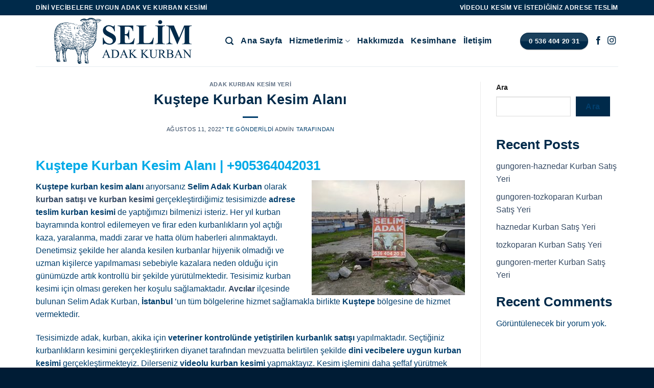

--- FILE ---
content_type: text/html; charset=UTF-8
request_url: https://www.selimadakkurban.com/kustepe-kurban-kesim-alani/
body_size: 22812
content:
<!DOCTYPE html>
<!--[if IE 9 ]><html lang="tr" prefix="og: https://ogp.me/ns#" class="ie9 loading-site no-js"> <![endif]-->
<!--[if IE 8 ]><html lang="tr" prefix="og: https://ogp.me/ns#" class="ie8 loading-site no-js"> <![endif]-->
<!--[if (gte IE 9)|!(IE)]><!--><html lang="tr" prefix="og: https://ogp.me/ns#" class="loading-site no-js"> <!--<![endif]--><head><script data-no-optimize="1">var litespeed_docref=sessionStorage.getItem("litespeed_docref");litespeed_docref&&(Object.defineProperty(document,"referrer",{get:function(){return litespeed_docref}}),sessionStorage.removeItem("litespeed_docref"));</script> <meta charset="UTF-8" /><link data-optimized="2" rel="stylesheet" href="https://www.selimadakkurban.com/wp-content/litespeed/css/532e232c58f732077bce91166da690c1.css?ver=4c040" /><link rel="profile" href="http://gmpg.org/xfn/11" /><link rel="pingback" href="https://www.selimadakkurban.com/xmlrpc.php" /><meta name="viewport" content="width=device-width, initial-scale=1, maximum-scale=1" /><title>Kuştepe Kurban Kesim Alanı - Selim Adak Kurban</title><meta name="description" content="İstanbul Adrese Teslim Kurban Kesimi, Kuştepe Adak Kurban Kesim Tesisi, Kuştepe Adrese Teslim Kurban Kesimi, Kuştepe Kurban Satışı, Kuştepe Kurban Kesim Alanı, Kuştepe Kurban Kesim Tesisi, Kuştepe Kurban Kesim Yeri, Kuştepe Kurban Kesimi"/><meta name="robots" content="index, follow, max-snippet:-1, max-video-preview:-1, max-image-preview:large"/><link rel="canonical" href="https://www.selimadakkurban.com/kustepe-kurban-kesim-alani/" /><meta property="og:locale" content="tr_TR" /><meta property="og:type" content="article" /><meta property="og:title" content="Kuştepe Kurban Kesim Alanı - Selim Adak Kurban" /><meta property="og:description" content="İstanbul Adrese Teslim Kurban Kesimi, Kuştepe Adak Kurban Kesim Tesisi, Kuştepe Adrese Teslim Kurban Kesimi, Kuştepe Kurban Satışı, Kuştepe Kurban Kesim Alanı, Kuştepe Kurban Kesim Tesisi, Kuştepe Kurban Kesim Yeri, Kuştepe Kurban Kesimi" /><meta property="og:url" content="https://www.selimadakkurban.com/kustepe-kurban-kesim-alani/" /><meta property="og:site_name" content="Selim Adak Kurban" /><meta property="article:tag" content="İstanbul Adrese Teslim Kurban Kesimi" /><meta property="article:tag" content="Kuştepe Adak Kurban Kesim Tesisi" /><meta property="article:tag" content="Kuştepe Adrese Teslim Kurban Kesimi" /><meta property="article:tag" content="Kuştepe Kurban Kesim Alanı" /><meta property="article:tag" content="Kuştepe Kurban Kesim Tesisi" /><meta property="article:tag" content="Kuştepe Kurban Kesim Yeri" /><meta property="article:tag" content="Kuştepe Kurban Kesimi" /><meta property="article:tag" content="Kuştepe Kurban Satışı" /><meta property="article:section" content="Adak Kurban Kesim Yeri" /><meta property="og:image" content="https://www.selimadakkurban.com/wp-content/uploads/2021/12/bizden-kareler-14-300x225.jpeg" /><meta property="og:image:secure_url" content="https://www.selimadakkurban.com/wp-content/uploads/2021/12/bizden-kareler-14-300x225.jpeg" /><meta property="og:image:alt" content="Kuştepe Kurban Kesim Alanı" /><meta property="article:published_time" content="2022-08-11T06:57:10+00:00" /><meta name="twitter:card" content="summary_large_image" /><meta name="twitter:title" content="Kuştepe Kurban Kesim Alanı - Selim Adak Kurban" /><meta name="twitter:description" content="İstanbul Adrese Teslim Kurban Kesimi, Kuştepe Adak Kurban Kesim Tesisi, Kuştepe Adrese Teslim Kurban Kesimi, Kuştepe Kurban Satışı, Kuştepe Kurban Kesim Alanı, Kuştepe Kurban Kesim Tesisi, Kuştepe Kurban Kesim Yeri, Kuştepe Kurban Kesimi" /><meta name="twitter:image" content="https://www.selimadakkurban.com/wp-content/uploads/2021/12/bizden-kareler-14-300x225.jpeg" /><meta name="twitter:label1" content="Yazan" /><meta name="twitter:data1" content="admin" /><meta name="twitter:label2" content="Okuma süresi" /><meta name="twitter:data2" content="1 dakika" /> <script type="application/ld+json" class="rank-math-schema-pro">{"@context":"https://schema.org","@graph":[{"@type":"Organization","@id":"https://www.selimadakkurban.com/#organization","name":"Selim Adak Kurban","url":"https://www.selimadakkurban.com"},{"@type":"WebSite","@id":"https://www.selimadakkurban.com/#website","url":"https://www.selimadakkurban.com","name":"Selim Adak Kurban","publisher":{"@id":"https://www.selimadakkurban.com/#organization"},"inLanguage":"tr"},{"@type":"ImageObject","@id":"https://www.selimadakkurban.com/wp-content/uploads/2021/12/bizden-kareler-14-300x225.jpeg","url":"https://www.selimadakkurban.com/wp-content/uploads/2021/12/bizden-kareler-14-300x225.jpeg","width":"200","height":"200","inLanguage":"tr"},{"@type":"WebPage","@id":"https://www.selimadakkurban.com/kustepe-kurban-kesim-alani/#webpage","url":"https://www.selimadakkurban.com/kustepe-kurban-kesim-alani/","name":"Ku\u015ftepe Kurban Kesim Alan\u0131 - Selim Adak Kurban","datePublished":"2022-08-11T06:57:10+00:00","dateModified":"2022-08-11T06:57:10+00:00","isPartOf":{"@id":"https://www.selimadakkurban.com/#website"},"primaryImageOfPage":{"@id":"https://www.selimadakkurban.com/wp-content/uploads/2021/12/bizden-kareler-14-300x225.jpeg"},"inLanguage":"tr"},{"@type":"Person","@id":"https://www.selimadakkurban.com/author/admin/","name":"admin","url":"https://www.selimadakkurban.com/author/admin/","image":{"@type":"ImageObject","@id":"https://www.selimadakkurban.com/wp-content/litespeed/avatar/92db03d2c8df57418a2c98ed1e4de4b2.jpg?ver=1769150645","url":"https://www.selimadakkurban.com/wp-content/litespeed/avatar/92db03d2c8df57418a2c98ed1e4de4b2.jpg?ver=1769150645","caption":"admin","inLanguage":"tr"},"sameAs":["http://www.selimadakkurban.com"],"worksFor":{"@id":"https://www.selimadakkurban.com/#organization"}},{"@type":"BlogPosting","headline":"Ku\u015ftepe Kurban Kesim Alan\u0131 - Selim Adak Kurban","datePublished":"2022-08-11T06:57:10+00:00","dateModified":"2022-08-11T06:57:10+00:00","articleSection":"Adak Kurban Kesim Yeri","author":{"@id":"https://www.selimadakkurban.com/author/admin/","name":"admin"},"publisher":{"@id":"https://www.selimadakkurban.com/#organization"},"description":"\u0130stanbul Adrese Teslim Kurban Kesimi, Ku\u015ftepe Adak Kurban Kesim Tesisi, Ku\u015ftepe Adrese Teslim Kurban Kesimi, Ku\u015ftepe Kurban Sat\u0131\u015f\u0131, Ku\u015ftepe Kurban Kesim Alan\u0131, Ku\u015ftepe Kurban Kesim Tesisi, Ku\u015ftepe Kurban Kesim Yeri, Ku\u015ftepe Kurban Kesimi","name":"Ku\u015ftepe Kurban Kesim Alan\u0131 - Selim Adak Kurban","@id":"https://www.selimadakkurban.com/kustepe-kurban-kesim-alani/#richSnippet","isPartOf":{"@id":"https://www.selimadakkurban.com/kustepe-kurban-kesim-alani/#webpage"},"image":{"@id":"https://www.selimadakkurban.com/wp-content/uploads/2021/12/bizden-kareler-14-300x225.jpeg"},"inLanguage":"tr","mainEntityOfPage":{"@id":"https://www.selimadakkurban.com/kustepe-kurban-kesim-alani/#webpage"}}]}</script> <link rel='dns-prefetch' href='//fonts.googleapis.com' /><link rel="alternate" type="application/rss+xml" title="Selim Adak Kurban &raquo; akışı" href="https://www.selimadakkurban.com/feed/" /><link rel="alternate" type="application/rss+xml" title="Selim Adak Kurban &raquo; yorum akışı" href="https://www.selimadakkurban.com/comments/feed/" /> <script type="litespeed/javascript" data-src="https://www.selimadakkurban.com/wp-includes/js/jquery/jquery.min.js?ver=3.7.1" id="jquery-core-js"></script> <link rel="https://api.w.org/" href="https://www.selimadakkurban.com/wp-json/" /><link rel="alternate" title="JSON" type="application/json" href="https://www.selimadakkurban.com/wp-json/wp/v2/posts/3099" /><link rel="EditURI" type="application/rsd+xml" title="RSD" href="https://www.selimadakkurban.com/xmlrpc.php?rsd" /><meta name="generator" content="WordPress 6.8.3" /><link rel='shortlink' href='https://www.selimadakkurban.com/?p=3099' /><link rel="alternate" title="oEmbed (JSON)" type="application/json+oembed" href="https://www.selimadakkurban.com/wp-json/oembed/1.0/embed?url=https%3A%2F%2Fwww.selimadakkurban.com%2Fkustepe-kurban-kesim-alani%2F" /><link rel="alternate" title="oEmbed (XML)" type="text/xml+oembed" href="https://www.selimadakkurban.com/wp-json/oembed/1.0/embed?url=https%3A%2F%2Fwww.selimadakkurban.com%2Fkustepe-kurban-kesim-alani%2F&#038;format=xml" />
<!--[if IE]><link rel="stylesheet" type="text/css" href="https://www.selimadakkurban.com/wp-content/themes/flatsome/assets/css/ie-fallback.css"><script src="//cdnjs.cloudflare.com/ajax/libs/html5shiv/3.6.1/html5shiv.js"></script><script>var head = document.getElementsByTagName('head')[0],style = document.createElement('style');style.type = 'text/css';style.styleSheet.cssText = ':before,:after{content:none !important';head.appendChild(style);setTimeout(function(){head.removeChild(style);}, 0);</script><script src="https://www.selimadakkurban.com/wp-content/themes/flatsome/assets/libs/ie-flexibility.js"></script><![endif]-->	<noscript><style>.woocommerce-product-gallery{ opacity: 1 !important; }</style></noscript><link rel="icon" href="https://www.selimadakkurban.com/wp-content/uploads/2021/12/cropped-favicon-selim-adak-kurban-32x32.png" sizes="32x32" /><link rel="icon" href="https://www.selimadakkurban.com/wp-content/uploads/2021/12/cropped-favicon-selim-adak-kurban-192x192.png" sizes="192x192" /><link rel="apple-touch-icon" href="https://www.selimadakkurban.com/wp-content/uploads/2021/12/cropped-favicon-selim-adak-kurban-180x180.png" /><meta name="msapplication-TileImage" content="https://www.selimadakkurban.com/wp-content/uploads/2021/12/cropped-favicon-selim-adak-kurban-270x270.png" /></head><body class="wp-singular post-template-default single single-post postid-3099 single-format-standard wp-theme-flatsome wp-child-theme-flatsome-child theme-flatsome woocommerce-no-js lightbox nav-dropdown-has-arrow nav-dropdown-has-shadow nav-dropdown-has-border"><a class="skip-link screen-reader-text" href="#main">Skip to content</a><div id="wrapper"><header id="header" class="header has-sticky sticky-jump"><div class="header-wrapper"><div id="top-bar" class="header-top hide-for-sticky nav-dark"><div class="flex-row container"><div class="flex-col hide-for-medium flex-left"><ul class="nav nav-left medium-nav-center nav-small  nav-divided"><li class="html custom html_topbar_left"><strong class="uppercase">Dini Vecibelere Uygun Adak ve Kurban Kesimi</strong></li></ul></div><div class="flex-col hide-for-medium flex-center"><ul class="nav nav-center nav-small  nav-divided"></ul></div><div class="flex-col hide-for-medium flex-right"><ul class="nav top-bar-nav nav-right nav-small  nav-divided"><li class="html custom html_topbar_right"><strong class="uppercase">Videolu Kesim ve İstediğiniz Adrese Teslim</strong></li></ul></div><div class="flex-col show-for-medium flex-grow"><ul class="nav nav-center nav-small mobile-nav  nav-divided"><li class="html custom html_topbar_left"><strong class="uppercase">Dini Vecibelere Uygun Adak ve Kurban Kesimi</strong></li></ul></div></div></div><div id="masthead" class="header-main "><div class="header-inner flex-row container logo-left medium-logo-center" role="navigation"><div id="logo" class="flex-col logo">
<a href="https://www.selimadakkurban.com/" title="Selim Adak Kurban - Avcılar Kurban Kesim Yeri &#8211; Küçükbaş Kurbanlık Satış" rel="home">
<img data-lazyloaded="1" src="[data-uri]" width="341" height="100" data-src="https://www.selimadakkurban.com/wp-content/uploads/2023/01/avcilar-adak-kurban-kesimi-ve-satisi-haramidere-kurban-kesim-satis-yeri.svg" class="header_logo header-logo" alt="Selim Adak Kurban"/><img data-lazyloaded="1" src="[data-uri]"  width="341" height="100" data-src="https://www.selimadakkurban.com/wp-content/uploads/2023/01/avcilar-adak-kurban-kesimi-ve-satisi-haramidere-kurban-kesim-satis-yeri.svg" class="header-logo-dark" alt="Selim Adak Kurban"/></a></div><div class="flex-col show-for-medium flex-left"><ul class="mobile-nav nav nav-left "><li class="nav-icon has-icon">
<a href="#" data-open="#main-menu" data-pos="left" data-bg="main-menu-overlay" data-color="" class="is-small" aria-label="Menu" aria-controls="main-menu" aria-expanded="false">
<i class="icon-menu" ></i>
</a></li></ul></div><div class="flex-col hide-for-medium flex-left
flex-grow"><ul class="header-nav header-nav-main nav nav-left  nav-size-large nav-uppercase" ><li class="header-search header-search-lightbox has-icon">
<a href="#search-lightbox" aria-label="Search" data-open="#search-lightbox" data-focus="input.search-field"
class="is-small">
<i class="icon-search" style="font-size:16px;"></i></a><div id="search-lightbox" class="mfp-hide dark text-center"><div class="searchform-wrapper ux-search-box relative form-flat is-large"><form role="search" method="get" class="searchform" action="https://www.selimadakkurban.com/"><div class="flex-row relative"><div class="flex-col flex-grow">
<label class="screen-reader-text" for="woocommerce-product-search-field-0">Search for:</label>
<input type="search" id="woocommerce-product-search-field-0" class="search-field mb-0" placeholder="Search&hellip;" value="" name="s" />
<input type="hidden" name="post_type" value="product" /></div><div class="flex-col">
<button type="submit" value="Search" class="ux-search-submit submit-button secondary button icon mb-0" aria-label="Submit">
<i class="icon-search" ></i>			</button></div></div><div class="live-search-results text-left z-top"></div></form></div></div></li><li id="menu-item-79" class="menu-item menu-item-type-post_type menu-item-object-page menu-item-home menu-item-79 menu-item-design-default"><a href="https://www.selimadakkurban.com/" class="nav-top-link">Ana Sayfa</a></li><li id="menu-item-201" class="menu-item menu-item-type-post_type menu-item-object-page menu-item-has-children menu-item-201 menu-item-design-default has-dropdown"><a href="https://www.selimadakkurban.com/hizmetlerimiz/" class="nav-top-link">Hizmetlerimiz<i class="icon-angle-down" ></i></a><ul class="sub-menu nav-dropdown nav-dropdown-default"><li id="menu-item-203" class="menu-item menu-item-type-post_type menu-item-object-page menu-item-203"><a href="https://www.selimadakkurban.com/adak-kurban/">Adak Kurban</a></li><li id="menu-item-202" class="menu-item menu-item-type-post_type menu-item-object-page menu-item-202"><a href="https://www.selimadakkurban.com/kurban/">Kurban</a></li><li id="menu-item-212" class="menu-item menu-item-type-post_type menu-item-object-page menu-item-212"><a href="https://www.selimadakkurban.com/videolu-kesim/">Videolu Kesim</a></li><li id="menu-item-234" class="menu-item menu-item-type-post_type menu-item-object-page menu-item-234"><a href="https://www.selimadakkurban.com/dini-vecibelere-uygun-kesim/">Dini Vecibelere Uygun Kesim</a></li><li id="menu-item-233" class="menu-item menu-item-type-post_type menu-item-object-page menu-item-233"><a href="https://www.selimadakkurban.com/istenen-adrese-teslim/">İstenen Adrese Teslim</a></li><li id="menu-item-232" class="menu-item menu-item-type-post_type menu-item-object-page menu-item-232"><a href="https://www.selimadakkurban.com/veteriner-kontrolunde-hayvan-yetistiriciligi/">Veteriner Kontrolünde Hayvan Yetiştiriciliği</a></li><li id="menu-item-231" class="menu-item menu-item-type-post_type menu-item-object-page menu-item-231"><a href="https://www.selimadakkurban.com/kendi-kesimhanemiz-ve-kasaplarimiz/">Kendi Kesimhanemiz ve Kasaplarımız</a></li></ul></li><li id="menu-item-80" class="menu-item menu-item-type-post_type menu-item-object-page menu-item-80 menu-item-design-default"><a href="https://www.selimadakkurban.com/hakkimizda/" class="nav-top-link">Hakkımızda</a></li><li id="menu-item-455" class="menu-item menu-item-type-post_type menu-item-object-page menu-item-455 menu-item-design-default"><a href="https://www.selimadakkurban.com/kesimhanemiz/" class="nav-top-link">Kesimhane</a></li><li id="menu-item-81" class="menu-item menu-item-type-post_type menu-item-object-page menu-item-81 menu-item-design-default"><a href="https://www.selimadakkurban.com/iletisim/" class="nav-top-link">İletişim</a></li></ul></div><div class="flex-col hide-for-medium flex-right"><ul class="header-nav header-nav-main nav nav-right  nav-size-large nav-uppercase"><li class="html header-button-1"><div class="header-button">
<a rel="noopener noreferrer" href="tel://+905364042031" target="_blank" class="button primary is-gloss box-shadow-1"  style="border-radius:99px;">
<span>0 536 404 20 31</span>
</a></div></li><li class="html header-social-icons ml-0"><div class="social-icons follow-icons" ><a href="http://url" target="_blank" data-label="Facebook" rel="noopener noreferrer nofollow" class="icon plain facebook tooltip" title="Facebook' ta Takip Edin" aria-label="Facebook&#039; ta Takip Edin"><i class="icon-facebook" ></i></a><a href="http://url" target="_blank" rel="noopener noreferrer nofollow" data-label="Instagram" class="icon plain  instagram tooltip" title="Instagram' da Takip Edin" aria-label="Instagram&#039; da Takip Edin"><i class="icon-instagram" ></i></a></div></li></ul></div><div class="flex-col show-for-medium flex-right"><ul class="mobile-nav nav nav-right "><li class="header-search header-search-lightbox has-icon">
<a href="#search-lightbox" aria-label="Search" data-open="#search-lightbox" data-focus="input.search-field"
class="is-small">
<i class="icon-search" style="font-size:16px;"></i></a><div id="search-lightbox" class="mfp-hide dark text-center"><div class="searchform-wrapper ux-search-box relative form-flat is-large"><form role="search" method="get" class="searchform" action="https://www.selimadakkurban.com/"><div class="flex-row relative"><div class="flex-col flex-grow">
<label class="screen-reader-text" for="woocommerce-product-search-field-1">Search for:</label>
<input type="search" id="woocommerce-product-search-field-1" class="search-field mb-0" placeholder="Search&hellip;" value="" name="s" />
<input type="hidden" name="post_type" value="product" /></div><div class="flex-col">
<button type="submit" value="Search" class="ux-search-submit submit-button secondary button icon mb-0" aria-label="Submit">
<i class="icon-search" ></i>			</button></div></div><div class="live-search-results text-left z-top"></div></form></div></div></li></ul></div></div><div class="container"><div class="top-divider full-width"></div></div></div><div class="header-bg-container fill"><div class="header-bg-image fill"></div><div class="header-bg-color fill"></div></div></div></header><main id="main" class=""><div id="content" class="blog-wrapper blog-single page-wrapper"><div class="row row-large row-divided "><div class="large-9 col"><article id="post-3099" class="post-3099 post type-post status-publish format-standard hentry category-adak-kurban-kesim-yeri tag-istanbul-adrese-teslim-kurban-kesimi tag-kustepe-adak-kurban-kesim-tesisi tag-kustepe-adrese-teslim-kurban-kesimi tag-kustepe-kurban-kesim-alani tag-kustepe-kurban-kesim-tesisi tag-kustepe-kurban-kesim-yeri tag-kustepe-kurban-kesimi tag-kustepe-kurban-satisi"><div class="article-inner "><header class="entry-header"><div class="entry-header-text entry-header-text-top text-center"><h6 class="entry-category is-xsmall">
<a href="https://www.selimadakkurban.com/category/adak-kurban-kesim-yeri/" rel="category tag">Adak Kurban Kesim Yeri</a></h6><h1 class="entry-title">Kuştepe Kurban Kesim Alanı</h1><div class="entry-divider is-divider small"></div><div class="entry-meta uppercase is-xsmall">
<span class="posted-on"><a href="https://www.selimadakkurban.com/kustepe-kurban-kesim-alani/" rel="bookmark"><time class="entry-date published updated" datetime="2022-08-11T06:57:10+00:00">Ağustos 11, 2022</time></a>&rsquo;&#039; te gönderildi</span><span class="byline"> <span class="meta-author vcard"><a class="url fn n" href="https://www.selimadakkurban.com/author/admin/">admin</a></span> tarafından</span></div></div></header><div class="entry-content single-page"><h2><span class="ez-toc-section" id="Kustepe_Kurban_Kesim_Alani_905364042031"></span><span style="color: #00aae7;"><strong>Kuştepe Kurban Kesim Alanı </strong>| <a style="color: #00aae7;" href="tel:+905364042031">+905364042031</a></span><span class="ez-toc-section-end"></span></h2><p><strong><img data-lazyloaded="1" src="[data-uri]" fetchpriority="high" decoding="async" class="alignright wp-image-164 size-medium" data-src="https://www.selimadakkurban.com/wp-content/uploads/2021/12/bizden-kareler-14-300x225.jpeg" alt="Kuştepe Kurban Kesim Alanı" width="300" height="225" data-srcset="https://www.selimadakkurban.com/wp-content/uploads/2021/12/bizden-kareler-14-300x225.jpeg 300w, https://www.selimadakkurban.com/wp-content/uploads/2021/12/bizden-kareler-14-1024x768.jpeg 1024w, https://www.selimadakkurban.com/wp-content/uploads/2021/12/bizden-kareler-14-768x576.jpeg 768w, https://www.selimadakkurban.com/wp-content/uploads/2021/12/bizden-kareler-14-1536x1152.jpeg 1536w, https://www.selimadakkurban.com/wp-content/uploads/2021/12/bizden-kareler-14-600x450.jpeg 600w, https://www.selimadakkurban.com/wp-content/uploads/2021/12/bizden-kareler-14.jpeg 1600w" data-sizes="(max-width: 300px) 100vw, 300px" />Kuştepe kurban kesim alanı</strong> arıyorsanız <strong>Selim Adak Kurban</strong> olarak <strong><a href="https://www.selimadakkurban.com/kurban/">kurban satışı ve kurban kesimi</a></strong> gerçekleştirdiğimiz tesisimizde <strong>adrese teslim kurban kesimi</strong> de yaptığımızı bilmenizi isteriz. Her yıl kurban bayramında kontrol edilemeyen ve firar eden kurbanlıkların yol açtığı kaza, yaralanma, maddi zarar ve hatta ölüm haberleri alınmaktaydı. Denetimsiz şekilde her alanda kesilen kurbanlar hijyenik olmadığı ve uzman kişilerce yapılmaması sebebiyle kazalara neden olduğu için günümüzde artık kontrollü bir şekilde yürütülmektedir. Tesisimiz kurban kesimi için olması gereken her koşulu sağlamaktadır. <strong><a href="https://tr.wikipedia.org/wiki/Avc%C4%B1lar" target="_blank" rel="noopener">Avcılar</a></strong> ilçesinde bulunan Selim Adak Kurban, <strong>İstanbul</strong> ’un tüm bölgelerine hizmet sağlamakla birlikte <strong>Kuştepe </strong>bölgesine de hizmet vermektedir.</p><p>Tesisimizde adak, kurban, akika için <strong>veteriner kontrolünde yetiştirilen kurbanlık satışı</strong> yapılmaktadır. Seçtiğiniz kurbanlıkların kesimini gerçekleştirirken diyanet tarafından <a href="https://www.mevzuat.gov.tr/mevzuat?MevzuatNo=4109&amp;MevzuatTur=7&amp;MevzuatTertip=5" target="_blank" rel="noopener">mevzuatta</a> belirtilen şekilde <strong>dini vecibelere uygun kurban kesimi </strong>gerçekleştirmekteyiz. Dilerseniz <strong>videolu kurban kesimi</strong> yapmaktayız. Kesim işlemini daha şeffaf yürütmek adına verdiğimiz bu hizmetin amacı; müşterilerimizin adak kurbanlarının doğru şekilde ve hijyen koşullarında kesildiğine emin olmasını sağlamaktır. Ayrıca kestiğimiz kurbanları <strong>dilerseniz sizin adınıza dağıtıp</strong> (Kur’an Kurslarına, Çocuk Esirgeme Kurumuna, Aş Evlerine veya Tespit Edilen İhtiyaç Sahiplerine) makbuzunuzu <a href="tel:+905364042031">Whatsapp</a> ’dan iletmekteyiz.</p><p>Kesim yerleri, genel sağlık şartlarına uygun, dezenfekte edilebilir, zemininde su biriktirmeyen, yeteri derecede aydınlatma ve havalandırması bulunan yerler olmalıdır. Bunun yanında kurban bayramı gibi yoğun günler için de insanların sosyal ihtiyaçlarını karşılayacak şekilde hazırlanmalıdır. Selim Adak Kurban, mevzuata göre belirlenmiş koşulları sağlayan ve sertifikalı elemanlarca kurban kesimi gerçekleştirilen <strong><a href="https://www.selimadakkurban.com/adak-kurban/">Kuştepe kurban kesim alanı</a></strong> olarak hizmet vermektedir.</p><h3><span class="ez-toc-section" id="Dini_Vecibelere_Gore_Kurban_Kesimi"></span><span style="color: #00aae7;">Dini Vecibelere Göre Kurban Kesimi</span><span class="ez-toc-section-end"></span></h3><p>Kesim için şartları sağlayan hayvanın İslami usullere göre kesiminin yapılması çok önemlidir. Kurban kesiminde yeni kesim yapacak olan kişilerin, öncelikle İslami usullerin neler olduğunu öğrenmesi gerekir. Böylece kurban edilecek hayvanın kısa süre içerisinde can vermesi ve dini vecibeler doğrultusunda kurbanın kesilmesi mümkün olacaktır. Tesisimizde çalışan kasaplarımız dini vecibelere uygun kesim konusunda eğitim almış deneyimli kişilerdir. Selim Adak Kurban olarak kurban kesimini, yüzülmesini ve parçalamasını yaparak sizlere teslim etmekteyiz.</p><p>Selim Adak Kurban, kurban veya adak kesim alanı olarak <strong>adak kurban fiyatları</strong> konusunda mümkün olduğu kadar kolaylık sağlamaktayız. Kurban kesim işlemini uygun şartlarda uzman kasaplarımızla en şeffaf şekilde gerçekleştirmekteyiz. Sağladığımız şartlarla orantılı olarak sizlere, mümkün olabilecek en <strong>uygun fiyatlı kurban kesimi</strong> hizmetini vermekteyiz.</p><p>&nbsp;</p><p>&nbsp;</p><div id="ez-toc-container" class="ez-toc-v2_0_72 counter-hierarchy ez-toc-counter ez-toc-grey ez-toc-container-direction"><div class="ez-toc-title-container"><p class="ez-toc-title" style="cursor:inherit">Adak Kurban Kesim Yeri</p>
<span class="ez-toc-title-toggle"><a href="#" class="ez-toc-pull-right ez-toc-btn ez-toc-btn-xs ez-toc-btn-default ez-toc-toggle" aria-label="Toggle Table of Content"><span class="ez-toc-js-icon-con"><span class=""><span class="eztoc-hide" style="display:none;">Toggle</span><span class="ez-toc-icon-toggle-span"><svg style="fill: #999;color:#999" xmlns="http://www.w3.org/2000/svg" class="list-377408" width="20px" height="20px" viewBox="0 0 24 24" fill="none"><path d="M6 6H4v2h2V6zm14 0H8v2h12V6zM4 11h2v2H4v-2zm16 0H8v2h12v-2zM4 16h2v2H4v-2zm16 0H8v2h12v-2z" fill="currentColor"></path></svg><svg style="fill: #999;color:#999" class="arrow-unsorted-368013" xmlns="http://www.w3.org/2000/svg" width="10px" height="10px" viewBox="0 0 24 24" version="1.2" baseProfile="tiny"><path d="M18.2 9.3l-6.2-6.3-6.2 6.3c-.2.2-.3.4-.3.7s.1.5.3.7c.2.2.4.3.7.3h11c.3 0 .5-.1.7-.3.2-.2.3-.5.3-.7s-.1-.5-.3-.7zM5.8 14.7l6.2 6.3 6.2-6.3c.2-.2.3-.5.3-.7s-.1-.5-.3-.7c-.2-.2-.4-.3-.7-.3h-11c-.3 0-.5.1-.7.3-.2.2-.3.5-.3.7s.1.5.3.7z"/></svg></span></span></span></a></span></div><nav><ul class='ez-toc-list ez-toc-list-level-1 ' ><li class='ez-toc-page-1 ez-toc-heading-level-2'><a class="ez-toc-link ez-toc-heading-1" href="#Kustepe_Kurban_Kesim_Alani_905364042031" title="Kuştepe Kurban Kesim Alanı | +905364042031">Kuştepe Kurban Kesim Alanı | +905364042031</a><ul class='ez-toc-list-level-3' ><li class='ez-toc-heading-level-3'><a class="ez-toc-link ez-toc-heading-2" href="#Dini_Vecibelere_Gore_Kurban_Kesimi" title="Dini Vecibelere Göre Kurban Kesimi">Dini Vecibelere Göre Kurban Kesimi</a></li></ul></li></ul></nav></div><div class="blog-share text-center"><div class="is-divider medium"></div><div class="social-icons share-icons share-row relative" ><a href="whatsapp://send?text=Ku%C5%9Ftepe%20Kurban%20Kesim%20Alan%C4%B1 - https://www.selimadakkurban.com/kustepe-kurban-kesim-alani/" data-action="share/whatsapp/share" class="icon button circle is-outline tooltip whatsapp show-for-medium" title="Share on WhatsApp" aria-label="Share on WhatsApp"><i class="icon-whatsapp"></i></a><a href="https://www.facebook.com/sharer.php?u=https://www.selimadakkurban.com/kustepe-kurban-kesim-alani/" data-label="Facebook" onclick="window.open(this.href,this.title,'width=500,height=500,top=300px,left=300px');  return false;" rel="noopener noreferrer nofollow" target="_blank" class="icon button circle is-outline tooltip facebook" title="Facebook ile Paylaş" aria-label="Facebook ile Paylaş"><i class="icon-facebook" ></i></a><a href="https://twitter.com/share?url=https://www.selimadakkurban.com/kustepe-kurban-kesim-alani/" onclick="window.open(this.href,this.title,'width=500,height=500,top=300px,left=300px');  return false;" rel="noopener noreferrer nofollow" target="_blank" class="icon button circle is-outline tooltip twitter" title="Twitter ile Paylaş" aria-label="Twitter ile Paylaş"><i class="icon-twitter" ></i></a><a href="mailto:enteryour@addresshere.com?subject=Ku%C5%9Ftepe%20Kurban%20Kesim%20Alan%C4%B1&amp;body=Check%20this%20out:%20https://www.selimadakkurban.com/kustepe-kurban-kesim-alani/" rel="nofollow" class="icon button circle is-outline tooltip email" title="Arkadaşına Email İle Gönder" aria-label="Arkadaşına Email İle Gönder"><i class="icon-envelop" ></i></a><a href="https://pinterest.com/pin/create/button/?url=https://www.selimadakkurban.com/kustepe-kurban-kesim-alani/&amp;media=&amp;description=Ku%C5%9Ftepe%20Kurban%20Kesim%20Alan%C4%B1" onclick="window.open(this.href,this.title,'width=500,height=500,top=300px,left=300px');  return false;" rel="noopener noreferrer nofollow" target="_blank" class="icon button circle is-outline tooltip pinterest" title="Pinterest&rsquo; te İğnele" aria-label="Pinterest&rsquo; te İğnele"><i class="icon-pinterest" ></i></a><a href="https://www.linkedin.com/shareArticle?mini=true&url=https://www.selimadakkurban.com/kustepe-kurban-kesim-alani/&title=Ku%C5%9Ftepe%20Kurban%20Kesim%20Alan%C4%B1" onclick="window.open(this.href,this.title,'width=500,height=500,top=300px,left=300px');  return false;"  rel="noopener noreferrer nofollow" target="_blank" class="icon button circle is-outline tooltip linkedin" title="Share on LinkedIn" aria-label="Share on LinkedIn"><i class="icon-linkedin" ></i></a></div></div></div><footer class="entry-meta text-center">
Bu gönderi <a href="https://www.selimadakkurban.com/category/adak-kurban-kesim-yeri/" rel="category tag">Adak Kurban Kesim Yeri</a>&rsquo; te gönderildi ve <a href="https://www.selimadakkurban.com/tag/istanbul-adrese-teslim-kurban-kesimi/" rel="tag">İstanbul Adrese Teslim Kurban Kesimi</a>, <a href="https://www.selimadakkurban.com/tag/kustepe-adak-kurban-kesim-tesisi/" rel="tag">Kuştepe Adak Kurban Kesim Tesisi</a>, <a href="https://www.selimadakkurban.com/tag/kustepe-adrese-teslim-kurban-kesimi/" rel="tag">Kuştepe Adrese Teslim Kurban Kesimi</a>, <a href="https://www.selimadakkurban.com/tag/kustepe-kurban-kesim-alani/" rel="tag">Kuştepe Kurban Kesim Alanı</a>, <a href="https://www.selimadakkurban.com/tag/kustepe-kurban-kesim-tesisi/" rel="tag">Kuştepe Kurban Kesim Tesisi</a>, <a href="https://www.selimadakkurban.com/tag/kustepe-kurban-kesim-yeri/" rel="tag">Kuştepe Kurban Kesim Yeri</a>, <a href="https://www.selimadakkurban.com/tag/kustepe-kurban-kesimi/" rel="tag">Kuştepe Kurban Kesimi</a>, <a href="https://www.selimadakkurban.com/tag/kustepe-kurban-satisi/" rel="tag">Kuştepe Kurban Satışı</a>&rsquo; te etiketlendi.</footer><div class="entry-author author-box"><div class="flex-row align-top"><div class="flex-col mr circle"><div class="blog-author-image">
<img data-lazyloaded="1" src="[data-uri]" alt='' data-src='https://www.selimadakkurban.com/wp-content/litespeed/avatar/4c570011b5da6d6c990941a772f59617.jpg?ver=1769150644' data-srcset='https://www.selimadakkurban.com/wp-content/litespeed/avatar/10707d94043d797bcf7ec7c0dc9443d3.jpg?ver=1769150644 2x' class='avatar avatar-90 photo' height='90' width='90' decoding='async'/></div></div><div class="flex-col flex-grow"><h5 class="author-name uppercase pt-half">
admin</h5><p class="author-desc small"></p></div></div></div><nav role="navigation" id="nav-below" class="navigation-post"><div class="flex-row next-prev-nav bt bb"><div class="flex-col flex-grow nav-prev text-left"><div class="nav-previous"><a href="https://www.selimadakkurban.com/kucuk-bebek-kurban-kesim-alani/" rel="prev"><span class="hide-for-small"><i class="icon-angle-left" ></i></span> Küçük Bebek Kurban Kesim Alanı</a></div></div><div class="flex-col flex-grow nav-next text-right"><div class="nav-next"><a href="https://www.selimadakkurban.com/kuleli-kurban-kesim-alani/" rel="next">Kuleli Kurban Kesim Alanı <span class="hide-for-small"><i class="icon-angle-right" ></i></span></a></div></div></div></nav></div></article><div id="comments" class="comments-area"></div></div><div class="post-sidebar large-3 col"><div id="secondary" class="widget-area " role="complementary"><aside id="block-2" class="widget widget_block widget_search"><form role="search" method="get" action="https://www.selimadakkurban.com/" class="wp-block-search__button-outside wp-block-search__text-button wp-block-search"    ><label class="wp-block-search__label" for="wp-block-search__input-1" >Ara</label><div class="wp-block-search__inside-wrapper " ><input class="wp-block-search__input" id="wp-block-search__input-1" placeholder="" value="" type="search" name="s" required /><button aria-label="Ara" class="wp-block-search__button wp-element-button" type="submit" >Ara</button></div></form></aside><aside id="block-3" class="widget widget_block"><div class="wp-block-group"><div class="wp-block-group__inner-container is-layout-flow wp-block-group-is-layout-flow"><h2 class="wp-block-heading">Recent Posts</h2><ul class="wp-block-latest-posts__list wp-block-latest-posts"><li><a class="wp-block-latest-posts__post-title" href="https://www.selimadakkurban.com/gungoren-haznedar-kurban-satis-yeri/">gungoren-haznedar Kurban Satış Yeri</a></li><li><a class="wp-block-latest-posts__post-title" href="https://www.selimadakkurban.com/gungoren-tozkoparan-kurban-satis-yeri/">gungoren-tozkoparan Kurban Satış Yeri</a></li><li><a class="wp-block-latest-posts__post-title" href="https://www.selimadakkurban.com/haznedar-kurban-satis-yeri/">haznedar Kurban Satış Yeri</a></li><li><a class="wp-block-latest-posts__post-title" href="https://www.selimadakkurban.com/tozkoparan-kurban-satis-yeri/">tozkoparan Kurban Satış Yeri</a></li><li><a class="wp-block-latest-posts__post-title" href="https://www.selimadakkurban.com/gungoren-merter-kurban-satis-yeri/">gungoren-merter Kurban Satış Yeri</a></li></ul></div></div></aside><aside id="block-4" class="widget widget_block"><div class="wp-block-group"><div class="wp-block-group__inner-container is-layout-flow wp-block-group-is-layout-flow"><h2 class="wp-block-heading">Recent Comments</h2><div class="no-comments wp-block-latest-comments">Görüntülenecek bir yorum yok.</div></div></div></aside></div></div></div></div></main><footer id="footer" class="footer-wrapper"><section class="section" id="section_1901272431"><div class="bg section-bg fill bg-fill  bg-loaded" ></div><div class="section-content relative"><div class="row align-center"  id="row-1820456979"><div id="col-668098510" class="col medium-8 small-12 large-8"  ><div class="col-inner text-center"  ><h2><span style="color: #282828;">Formu Doldurun Size Ulaşalım!</span></h2><p><span style="color: #282828;">Adak, Kurban, Koyun, Oğlak, Kuzu, Koç Hiç Fark Etmez, Formu Doldurun En Kısa Sürede Sizi Arayalım</span></p></div><style>#col-668098510 > .col-inner {
  padding: 60px 0px 0px 0px;
}</style></div><div id="col-1851761676" class="col medium-5 small-12 large-5"  ><div class="col-inner text-center"  ><div class="wpcf7 no-js" id="wpcf7-f13-o1" lang="en-US" dir="ltr"><div class="screen-reader-response"><p role="status" aria-live="polite" aria-atomic="true"></p><ul></ul></div><form action="/kustepe-kurban-kesim-alani/#wpcf7-f13-o1" method="post" class="wpcf7-form init" aria-label="Contact form" novalidate="novalidate" data-status="init"><div style="display: none;">
<input type="hidden" name="_wpcf7" value="13" />
<input type="hidden" name="_wpcf7_version" value="5.7.2" />
<input type="hidden" name="_wpcf7_locale" value="en_US" />
<input type="hidden" name="_wpcf7_unit_tag" value="wpcf7-f13-o1" />
<input type="hidden" name="_wpcf7_container_post" value="0" />
<input type="hidden" name="_wpcf7_posted_data_hash" value="" /></div><div class="form-flat"><p><span class="wpcf7-form-control-wrap" data-name="your-name"><input size="40" class="wpcf7-form-control wpcf7-text wpcf7-validates-as-required" aria-required="true" aria-invalid="false" placeholder="Adınız veya Kurumunuz*" value="" type="text" name="your-name" /></span><br />
<span class="wpcf7-form-control-wrap" data-name="your-tel"><input size="40" class="wpcf7-form-control wpcf7-text wpcf7-tel wpcf7-validates-as-tel" aria-invalid="false" placeholder="Telefonunuz*" value="" type="tel" name="your-tel" /></span><br />
<input class="wpcf7-form-control has-spinner wpcf7-submit button" type="submit" value="Gönder" /></p></div><div class="wpcf7-response-output" aria-hidden="true"></div></form></div></div></div></div></div><style>#section_1901272431 {
  padding-top: 30px;
  padding-bottom: 30px;
  background-color: rgb(241, 241, 241);
}</style></section><section class="section" id="section_1603319527"><div class="bg section-bg fill bg-fill  " ><div class="section-bg-overlay absolute fill"></div></div><div class="section-content relative"><div class="row"  id="row-935583381"><div id="col-1354477792" class="col medium-4 small-12 large-4"  ><div class="col-inner"  ><div class="ux-logo has-hover align-middle ux_logo inline-block" style="max-width: 100%!important; width: auto!important"><div class="ux-logo-link block image-" title=""  href="" style="padding: 15px;"><img data-lazyloaded="1" src="[data-uri]" data-src="https://www.selimadakkurban.com/wp-content/uploads/2021/12/logo-selim-287-100-beyaz_1.svg" title="" alt="" class="ux-logo-image block" style="height:100px;" /></div></div><div id="text-1242160153" class="text"><p>Kurban veya adağınızı İslami usüllere uygun olarak kesiyoruz. İstediğinizde kesimlerimizi videoya kaydederek veya fotoğraflayarak size gönderiyoruz. Aynı şekilde adınıza dağıtım yaparken de kayıt altına alıp sizlerin içinin rahat etmesini sağlıyoruz. Siz de adak kurban ve kesim yeri arıyorsanız Avcılar adak kurban kesim yeri olan tesisimizle iletişime geçebilirsiniz.</p></div></div></div><div id="col-1925317141" class="col medium-4 small-12 large-4"  ><div class="col-inner"  ><div class="container section-title-container" ><h3 class="section-title section-title-normal"><b></b><span class="section-title-main" style="color:rgb(249, 251, 253);">Menüler</span><b></b></h3></div><p><span style="color: #ffffff;"><a style="color: #ffffff;" href="https://www.selimadakkurban.com/">Ana Sayfa</a></span></p><p><span style="color: #ffffff;"><a style="color: #ffffff;" href="https://www.selimadakkurban.com/hizmetlerimiz/">Hizmetlerimiz</a></span></p><p><span style="color: #ffffff;"><a style="color: #ffffff;" href="https://www.selimadakkurban.com/hakkimizda/">Hakkımızda</a></span></p><p><span style="color: #ffffff;"><a style="color: #ffffff;" href="https://www.selimadakkurban.com/iletisim/">İletişim</a></span></p></div></div><div id="col-1178440204" class="col medium-4 small-12 large-4"  ><div class="col-inner"  ><div class="container section-title-container" ><h3 class="section-title section-title-normal"><b></b><span class="section-title-main" style="color:rgb(255, 255, 255);">İletişim</span><b></b></h3></div><div id="text-3094600210" class="text"><p>Telefon: +90 536 404 20 31</p><p>WhatsApp: +90 537 987 76 12</p><p>E-Posta: <span data-sheets-value="{&quot;1&quot;:2,&quot;2&quot;:&quot;info@selimadakkurban.com&quot;}" data-sheets-userformat="{&quot;2&quot;:557,&quot;3&quot;:{&quot;1&quot;:0},&quot;5&quot;:{&quot;1&quot;:&#091;{&quot;1&quot;:2,&quot;2&quot;:0,&quot;5&quot;:{&quot;1&quot;:2,&quot;2&quot;:9961472}},{&quot;1&quot;:0,&quot;2&quot;:0,&quot;3&quot;:3},{&quot;1&quot;:1,&quot;2&quot;:0,&quot;4&quot;:2}&#093;},&quot;6&quot;:{&quot;1&quot;:&#091;{&quot;1&quot;:2,&quot;2&quot;:0,&quot;5&quot;:{&quot;1&quot;:2,&quot;2&quot;:9961472}},{&quot;1&quot;:0,&quot;2&quot;:0,&quot;3&quot;:3},{&quot;1&quot;:1,&quot;2&quot;:0,&quot;4&quot;:2}&#093;},&quot;8&quot;:{&quot;1&quot;:&#091;{&quot;1&quot;:2,&quot;2&quot;:0,&quot;5&quot;:{&quot;1&quot;:2,&quot;2&quot;:9961472}},{&quot;1&quot;:0,&quot;2&quot;:0,&quot;3&quot;:3},{&quot;1&quot;:1,&quot;2&quot;:0,&quot;4&quot;:2}&#093;},&quot;12&quot;:0}">info@selimadakkurban.com</span></p><p>Adres: Cihangir Mh. E-5 Karayolu Yan Yol Üzeri Saadet Dere Metrobüs Durağı Karşısı No: 317 Avcılar/İSTANBUL</p></div></div></div></div></div><style>#section_1603319527 {
  padding-top: 30px;
  padding-bottom: 30px;
}
#section_1603319527 .section-bg-overlay {
  background-color: rgba(2, 63, 109, 0.8);
}
#section_1603319527 .section-bg.bg-loaded {
  background-image: url(https://www.selimadakkurban.com/wp-content/uploads/2021/12/adak-2.jpeg);
}</style></section><div class="absolute-footer dark medium-text-center text-center"><div class="container clearfix"><div class="footer-primary pull-left"><div class="copyright-footer">
2026 © Tüm Hakları Saklıdır SELİM ADAK KURBAN | <a href="https://www.binbirsoft.com/">Binbirsoft</a> Tarafından Tasarlanmıştır ve SEO Çalışmaları Yapılmaktadır.</div></div></div></div><a href="#top" class="back-to-top button icon invert plain fixed bottom z-1 is-outline hide-for-medium circle" id="top-link" aria-label="Go to top"><i class="icon-angle-up" ></i></a></footer></div><div id="main-menu" class="mobile-sidebar no-scrollbar mfp-hide"><div class="sidebar-menu no-scrollbar "><ul class="nav nav-sidebar nav-vertical nav-uppercase"><li class="menu-item menu-item-type-post_type menu-item-object-page menu-item-home menu-item-79"><a href="https://www.selimadakkurban.com/">Ana Sayfa</a></li><li class="menu-item menu-item-type-post_type menu-item-object-page menu-item-has-children menu-item-201"><a href="https://www.selimadakkurban.com/hizmetlerimiz/">Hizmetlerimiz</a><ul class="sub-menu nav-sidebar-ul children"><li class="menu-item menu-item-type-post_type menu-item-object-page menu-item-203"><a href="https://www.selimadakkurban.com/adak-kurban/">Adak Kurban</a></li><li class="menu-item menu-item-type-post_type menu-item-object-page menu-item-202"><a href="https://www.selimadakkurban.com/kurban/">Kurban</a></li><li class="menu-item menu-item-type-post_type menu-item-object-page menu-item-212"><a href="https://www.selimadakkurban.com/videolu-kesim/">Videolu Kesim</a></li><li class="menu-item menu-item-type-post_type menu-item-object-page menu-item-234"><a href="https://www.selimadakkurban.com/dini-vecibelere-uygun-kesim/">Dini Vecibelere Uygun Kesim</a></li><li class="menu-item menu-item-type-post_type menu-item-object-page menu-item-233"><a href="https://www.selimadakkurban.com/istenen-adrese-teslim/">İstenen Adrese Teslim</a></li><li class="menu-item menu-item-type-post_type menu-item-object-page menu-item-232"><a href="https://www.selimadakkurban.com/veteriner-kontrolunde-hayvan-yetistiriciligi/">Veteriner Kontrolünde Hayvan Yetiştiriciliği</a></li><li class="menu-item menu-item-type-post_type menu-item-object-page menu-item-231"><a href="https://www.selimadakkurban.com/kendi-kesimhanemiz-ve-kasaplarimiz/">Kendi Kesimhanemiz ve Kasaplarımız</a></li></ul></li><li class="menu-item menu-item-type-post_type menu-item-object-page menu-item-80"><a href="https://www.selimadakkurban.com/hakkimizda/">Hakkımızda</a></li><li class="menu-item menu-item-type-post_type menu-item-object-page menu-item-455"><a href="https://www.selimadakkurban.com/kesimhanemiz/">Kesimhane</a></li><li class="menu-item menu-item-type-post_type menu-item-object-page menu-item-81"><a href="https://www.selimadakkurban.com/iletisim/">İletişim</a></li><li class="html header-button-1"><div class="header-button">
<a rel="noopener noreferrer" href="tel://+905364042031" target="_blank" class="button primary is-gloss box-shadow-1"  style="border-radius:99px;">
<span>0 536 404 20 31</span>
</a></div></li><li class="html header-social-icons ml-0"><div class="social-icons follow-icons" ><a href="http://url" target="_blank" data-label="Facebook" rel="noopener noreferrer nofollow" class="icon plain facebook tooltip" title="Facebook' ta Takip Edin" aria-label="Facebook&#039; ta Takip Edin"><i class="icon-facebook" ></i></a><a href="http://url" target="_blank" rel="noopener noreferrer nofollow" data-label="Instagram" class="icon plain  instagram tooltip" title="Instagram' da Takip Edin" aria-label="Instagram&#039; da Takip Edin"><i class="icon-instagram" ></i></a></div></li></ul></div></div> <script type="speculationrules">{"prefetch":[{"source":"document","where":{"and":[{"href_matches":"\/*"},{"not":{"href_matches":["\/wp-*.php","\/wp-admin\/*","\/wp-content\/uploads\/*","\/wp-content\/*","\/wp-content\/plugins\/*","\/wp-content\/themes\/flatsome-child\/*","\/wp-content\/themes\/flatsome\/*","\/*\\?(.+)"]}},{"not":{"selector_matches":"a[rel~=\"nofollow\"]"}},{"not":{"selector_matches":".no-prefetch, .no-prefetch a"}}]},"eagerness":"conservative"}]}</script> <a href="tel:+90 536 404 20 31" onclick="ga('send','event','Phone','Click To Call', 'Phone')"; style="color:#ffffff !important; background-color:#dd3333;" class="ctc_bar" id="click_to_call_bar""> <span class="icon  ctc-icon-phone"></span>Hemen Arayın</a><div id="login-form-popup" class="lightbox-content mfp-hide"><div class="woocommerce-notices-wrapper"></div><div class="account-container lightbox-inner"><div class="account-login-inner"><h3 class="uppercase">Login</h3><form class="woocommerce-form woocommerce-form-login login" method="post"><p class="woocommerce-form-row woocommerce-form-row--wide form-row form-row-wide">
<label for="username">Username or email address&nbsp;<span class="required">*</span></label>
<input type="text" class="woocommerce-Input woocommerce-Input--text input-text" name="username" id="username" autocomplete="username" value="" /></p><p class="woocommerce-form-row woocommerce-form-row--wide form-row form-row-wide">
<label for="password">Password&nbsp;<span class="required">*</span></label>
<input class="woocommerce-Input woocommerce-Input--text input-text" type="password" name="password" id="password" autocomplete="current-password" /></p><p class="form-row">
<label class="woocommerce-form__label woocommerce-form__label-for-checkbox woocommerce-form-login__rememberme">
<input class="woocommerce-form__input woocommerce-form__input-checkbox" name="rememberme" type="checkbox" id="rememberme" value="forever" /> <span>Remember me</span>
</label>
<input type="hidden" id="woocommerce-login-nonce" name="woocommerce-login-nonce" value="0cfc8e7b7d" /><input type="hidden" name="_wp_http_referer" value="/kustepe-kurban-kesim-alani/" />						<button type="submit" class="woocommerce-button button woocommerce-form-login__submit" name="login" value="Log in">Log in</button></p><p class="woocommerce-LostPassword lost_password">
<a href="https://www.selimadakkurban.com/lost-password/">Lost your password?</a></p></form></div></div></div><div class="ht-ctc ht-ctc-chat ctc-analytics ctc_wp_desktop style-2  " id="ht-ctc-chat"
style="display: none;  position: fixed; bottom: 15px; left: 15px;"   ><div class="ht_ctc_style ht_ctc_chat_style"><div  style="display: flex; justify-content: center; align-items: center;  " class="ctc-analytics"><p class="ctc-analytics ctc_cta ctc_cta_stick ht-ctc-cta  ht-ctc-cta-hover " style="padding: 0px 16px; line-height: 1.6; font-size: 15px; background-color: #25D366; color: #ffffff; border-radius:10px; margin:0 10px;  display: none; order: 1; ">Selim Adak Kurban</p>
<svg style="pointer-events:none; display:block; height:50px; width:50px;" width="50px" height="50px" viewBox="0 0 1024 1024">
<defs>
<path id="htwasqicona-chat" d="M1023.941 765.153c0 5.606-.171 17.766-.508 27.159-.824 22.982-2.646 52.639-5.401 66.151-4.141 20.306-10.392 39.472-18.542 55.425-9.643 18.871-21.943 35.775-36.559 50.364-14.584 14.56-31.472 26.812-50.315 36.416-16.036 8.172-35.322 14.426-55.744 18.549-13.378 2.701-42.812 4.488-65.648 5.3-9.402.336-21.564.505-27.15.505l-504.226-.081c-5.607 0-17.765-.172-27.158-.509-22.983-.824-52.639-2.646-66.152-5.4-20.306-4.142-39.473-10.392-55.425-18.542-18.872-9.644-35.775-21.944-50.364-36.56-14.56-14.584-26.812-31.471-36.415-50.314-8.174-16.037-14.428-35.323-18.551-55.744-2.7-13.378-4.487-42.812-5.3-65.649-.334-9.401-.503-21.563-.503-27.148l.08-504.228c0-5.607.171-17.766.508-27.159.825-22.983 2.646-52.639 5.401-66.151 4.141-20.306 10.391-39.473 18.542-55.426C34.154 93.24 46.455 76.336 61.07 61.747c14.584-14.559 31.472-26.812 50.315-36.416 16.037-8.172 35.324-14.426 55.745-18.549 13.377-2.701 42.812-4.488 65.648-5.3 9.402-.335 21.565-.504 27.149-.504l504.227.081c5.608 0 17.766.171 27.159.508 22.983.825 52.638 2.646 66.152 5.401 20.305 4.141 39.472 10.391 55.425 18.542 18.871 9.643 35.774 21.944 50.363 36.559 14.559 14.584 26.812 31.471 36.415 50.315 8.174 16.037 14.428 35.323 18.551 55.744 2.7 13.378 4.486 42.812 5.3 65.649.335 9.402.504 21.564.504 27.15l-.082 504.226z"/>
</defs>
<linearGradient id="htwasqiconb-chat" gradientUnits="userSpaceOnUse" x1="512.001" y1=".978" x2="512.001" y2="1025.023">
<stop offset="0" stop-color="#61fd7d"/>
<stop offset="1" stop-color="#2bb826"/>
</linearGradient>
<use xlink:href="#htwasqicona-chat" overflow="visible" style="fill: url(#htwasqiconb-chat)" fill="url(#htwasqiconb-chat)"/>
<g>
<path style="fill: #FFFFFF;" fill="#FFF" d="M783.302 243.246c-69.329-69.387-161.529-107.619-259.763-107.658-202.402 0-367.133 164.668-367.214 367.072-.026 64.699 16.883 127.854 49.017 183.522l-52.096 190.229 194.665-51.047c53.636 29.244 114.022 44.656 175.482 44.682h.151c202.382 0 367.128-164.688 367.21-367.094.039-98.087-38.121-190.319-107.452-259.706zM523.544 808.047h-.125c-54.767-.021-108.483-14.729-155.344-42.529l-11.146-6.612-115.517 30.293 30.834-112.592-7.259-11.544c-30.552-48.579-46.688-104.729-46.664-162.379.066-168.229 136.985-305.096 305.339-305.096 81.521.031 158.154 31.811 215.779 89.482s89.342 134.332 89.312 215.859c-.066 168.243-136.984 305.118-305.209 305.118zm167.415-228.515c-9.177-4.591-54.286-26.782-62.697-29.843-8.41-3.062-14.526-4.592-20.645 4.592-6.115 9.182-23.699 29.843-29.053 35.964-5.352 6.122-10.704 6.888-19.879 2.296-9.176-4.591-38.74-14.277-73.786-45.526-27.275-24.319-45.691-54.359-51.043-63.543-5.352-9.183-.569-14.146 4.024-18.72 4.127-4.109 9.175-10.713 13.763-16.069 4.587-5.355 6.117-9.183 9.175-15.304 3.059-6.122 1.529-11.479-.765-16.07-2.293-4.591-20.644-49.739-28.29-68.104-7.447-17.886-15.013-15.466-20.645-15.747-5.346-.266-11.469-.322-17.585-.322s-16.057 2.295-24.467 11.478-32.113 31.374-32.113 76.521c0 45.147 32.877 88.764 37.465 94.885 4.588 6.122 64.699 98.771 156.741 138.502 21.892 9.45 38.982 15.094 52.308 19.322 21.98 6.979 41.982 5.995 57.793 3.634 17.628-2.633 54.284-22.189 61.932-43.615 7.646-21.427 7.646-39.791 5.352-43.617-2.294-3.826-8.41-6.122-17.585-10.714z"/>
</g>
</svg></div></div></div>
<span class="ht_ctc_chat_data"
data-no_number=""
data-settings="{&quot;number&quot;:&quot;905379877612&quot;,&quot;pre_filled&quot;:&quot;Merhaba. Bilgi almak istiyorum?&quot;,&quot;dis_m&quot;:&quot;show&quot;,&quot;dis_d&quot;:&quot;show&quot;,&quot;css&quot;:&quot;display: none; cursor: pointer; z-index: 99999999;&quot;,&quot;pos_d&quot;:&quot;position: fixed; bottom: 15px; left: 15px;&quot;,&quot;pos_m&quot;:&quot;position: fixed; bottom: 15px; left: 15px;&quot;,&quot;schedule&quot;:&quot;no&quot;,&quot;se&quot;:150,&quot;ani&quot;:&quot;no-animations&quot;,&quot;url_structure_d&quot;:&quot;web&quot;,&quot;url_target_d&quot;:&quot;_blank&quot;,&quot;ga&quot;:&quot;yes&quot;,&quot;fb&quot;:&quot;yes&quot;}"
></span> <script data-no-optimize="1">!function(t,e){"object"==typeof exports&&"undefined"!=typeof module?module.exports=e():"function"==typeof define&&define.amd?define(e):(t="undefined"!=typeof globalThis?globalThis:t||self).LazyLoad=e()}(this,function(){"use strict";function e(){return(e=Object.assign||function(t){for(var e=1;e<arguments.length;e++){var n,a=arguments[e];for(n in a)Object.prototype.hasOwnProperty.call(a,n)&&(t[n]=a[n])}return t}).apply(this,arguments)}function i(t){return e({},it,t)}function o(t,e){var n,a="LazyLoad::Initialized",i=new t(e);try{n=new CustomEvent(a,{detail:{instance:i}})}catch(t){(n=document.createEvent("CustomEvent")).initCustomEvent(a,!1,!1,{instance:i})}window.dispatchEvent(n)}function l(t,e){return t.getAttribute(gt+e)}function c(t){return l(t,bt)}function s(t,e){return function(t,e,n){e=gt+e;null!==n?t.setAttribute(e,n):t.removeAttribute(e)}(t,bt,e)}function r(t){return s(t,null),0}function u(t){return null===c(t)}function d(t){return c(t)===vt}function f(t,e,n,a){t&&(void 0===a?void 0===n?t(e):t(e,n):t(e,n,a))}function _(t,e){nt?t.classList.add(e):t.className+=(t.className?" ":"")+e}function v(t,e){nt?t.classList.remove(e):t.className=t.className.replace(new RegExp("(^|\\s+)"+e+"(\\s+|$)")," ").replace(/^\s+/,"").replace(/\s+$/,"")}function g(t){return t.llTempImage}function b(t,e){!e||(e=e._observer)&&e.unobserve(t)}function p(t,e){t&&(t.loadingCount+=e)}function h(t,e){t&&(t.toLoadCount=e)}function n(t){for(var e,n=[],a=0;e=t.children[a];a+=1)"SOURCE"===e.tagName&&n.push(e);return n}function m(t,e){(t=t.parentNode)&&"PICTURE"===t.tagName&&n(t).forEach(e)}function a(t,e){n(t).forEach(e)}function E(t){return!!t[st]}function I(t){return t[st]}function y(t){return delete t[st]}function A(e,t){var n;E(e)||(n={},t.forEach(function(t){n[t]=e.getAttribute(t)}),e[st]=n)}function k(a,t){var i;E(a)&&(i=I(a),t.forEach(function(t){var e,n;e=a,(t=i[n=t])?e.setAttribute(n,t):e.removeAttribute(n)}))}function L(t,e,n){_(t,e.class_loading),s(t,ut),n&&(p(n,1),f(e.callback_loading,t,n))}function w(t,e,n){n&&t.setAttribute(e,n)}function x(t,e){w(t,ct,l(t,e.data_sizes)),w(t,rt,l(t,e.data_srcset)),w(t,ot,l(t,e.data_src))}function O(t,e,n){var a=l(t,e.data_bg_multi),i=l(t,e.data_bg_multi_hidpi);(a=at&&i?i:a)&&(t.style.backgroundImage=a,n=n,_(t=t,(e=e).class_applied),s(t,ft),n&&(e.unobserve_completed&&b(t,e),f(e.callback_applied,t,n)))}function N(t,e){!e||0<e.loadingCount||0<e.toLoadCount||f(t.callback_finish,e)}function C(t,e,n){t.addEventListener(e,n),t.llEvLisnrs[e]=n}function M(t){return!!t.llEvLisnrs}function z(t){if(M(t)){var e,n,a=t.llEvLisnrs;for(e in a){var i=a[e];n=e,i=i,t.removeEventListener(n,i)}delete t.llEvLisnrs}}function R(t,e,n){var a;delete t.llTempImage,p(n,-1),(a=n)&&--a.toLoadCount,v(t,e.class_loading),e.unobserve_completed&&b(t,n)}function T(o,r,c){var l=g(o)||o;M(l)||function(t,e,n){M(t)||(t.llEvLisnrs={});var a="VIDEO"===t.tagName?"loadeddata":"load";C(t,a,e),C(t,"error",n)}(l,function(t){var e,n,a,i;n=r,a=c,i=d(e=o),R(e,n,a),_(e,n.class_loaded),s(e,dt),f(n.callback_loaded,e,a),i||N(n,a),z(l)},function(t){var e,n,a,i;n=r,a=c,i=d(e=o),R(e,n,a),_(e,n.class_error),s(e,_t),f(n.callback_error,e,a),i||N(n,a),z(l)})}function G(t,e,n){var a,i,o,r,c;t.llTempImage=document.createElement("IMG"),T(t,e,n),E(c=t)||(c[st]={backgroundImage:c.style.backgroundImage}),o=n,r=l(a=t,(i=e).data_bg),c=l(a,i.data_bg_hidpi),(r=at&&c?c:r)&&(a.style.backgroundImage='url("'.concat(r,'")'),g(a).setAttribute(ot,r),L(a,i,o)),O(t,e,n)}function D(t,e,n){var a;T(t,e,n),a=e,e=n,(t=It[(n=t).tagName])&&(t(n,a),L(n,a,e))}function V(t,e,n){var a;a=t,(-1<yt.indexOf(a.tagName)?D:G)(t,e,n)}function F(t,e,n){var a;t.setAttribute("loading","lazy"),T(t,e,n),a=e,(e=It[(n=t).tagName])&&e(n,a),s(t,vt)}function j(t){t.removeAttribute(ot),t.removeAttribute(rt),t.removeAttribute(ct)}function P(t){m(t,function(t){k(t,Et)}),k(t,Et)}function S(t){var e;(e=At[t.tagName])?e(t):E(e=t)&&(t=I(e),e.style.backgroundImage=t.backgroundImage)}function U(t,e){var n;S(t),n=e,u(e=t)||d(e)||(v(e,n.class_entered),v(e,n.class_exited),v(e,n.class_applied),v(e,n.class_loading),v(e,n.class_loaded),v(e,n.class_error)),r(t),y(t)}function $(t,e,n,a){var i;n.cancel_on_exit&&(c(t)!==ut||"IMG"===t.tagName&&(z(t),m(i=t,function(t){j(t)}),j(i),P(t),v(t,n.class_loading),p(a,-1),r(t),f(n.callback_cancel,t,e,a)))}function q(t,e,n,a){var i,o,r=(o=t,0<=pt.indexOf(c(o)));s(t,"entered"),_(t,n.class_entered),v(t,n.class_exited),i=t,o=a,n.unobserve_entered&&b(i,o),f(n.callback_enter,t,e,a),r||V(t,n,a)}function H(t){return t.use_native&&"loading"in HTMLImageElement.prototype}function B(t,i,o){t.forEach(function(t){return(a=t).isIntersecting||0<a.intersectionRatio?q(t.target,t,i,o):(e=t.target,n=t,a=i,t=o,void(u(e)||(_(e,a.class_exited),$(e,n,a,t),f(a.callback_exit,e,n,t))));var e,n,a})}function J(e,n){var t;et&&!H(e)&&(n._observer=new IntersectionObserver(function(t){B(t,e,n)},{root:(t=e).container===document?null:t.container,rootMargin:t.thresholds||t.threshold+"px"}))}function K(t){return Array.prototype.slice.call(t)}function Q(t){return t.container.querySelectorAll(t.elements_selector)}function W(t){return c(t)===_t}function X(t,e){return e=t||Q(e),K(e).filter(u)}function Y(e,t){var n;(n=Q(e),K(n).filter(W)).forEach(function(t){v(t,e.class_error),r(t)}),t.update()}function t(t,e){var n,a,t=i(t);this._settings=t,this.loadingCount=0,J(t,this),n=t,a=this,Z&&window.addEventListener("online",function(){Y(n,a)}),this.update(e)}var Z="undefined"!=typeof window,tt=Z&&!("onscroll"in window)||"undefined"!=typeof navigator&&/(gle|ing|ro)bot|crawl|spider/i.test(navigator.userAgent),et=Z&&"IntersectionObserver"in window,nt=Z&&"classList"in document.createElement("p"),at=Z&&1<window.devicePixelRatio,it={elements_selector:".lazy",container:tt||Z?document:null,threshold:300,thresholds:null,data_src:"src",data_srcset:"srcset",data_sizes:"sizes",data_bg:"bg",data_bg_hidpi:"bg-hidpi",data_bg_multi:"bg-multi",data_bg_multi_hidpi:"bg-multi-hidpi",data_poster:"poster",class_applied:"applied",class_loading:"litespeed-loading",class_loaded:"litespeed-loaded",class_error:"error",class_entered:"entered",class_exited:"exited",unobserve_completed:!0,unobserve_entered:!1,cancel_on_exit:!0,callback_enter:null,callback_exit:null,callback_applied:null,callback_loading:null,callback_loaded:null,callback_error:null,callback_finish:null,callback_cancel:null,use_native:!1},ot="src",rt="srcset",ct="sizes",lt="poster",st="llOriginalAttrs",ut="loading",dt="loaded",ft="applied",_t="error",vt="native",gt="data-",bt="ll-status",pt=[ut,dt,ft,_t],ht=[ot],mt=[ot,lt],Et=[ot,rt,ct],It={IMG:function(t,e){m(t,function(t){A(t,Et),x(t,e)}),A(t,Et),x(t,e)},IFRAME:function(t,e){A(t,ht),w(t,ot,l(t,e.data_src))},VIDEO:function(t,e){a(t,function(t){A(t,ht),w(t,ot,l(t,e.data_src))}),A(t,mt),w(t,lt,l(t,e.data_poster)),w(t,ot,l(t,e.data_src)),t.load()}},yt=["IMG","IFRAME","VIDEO"],At={IMG:P,IFRAME:function(t){k(t,ht)},VIDEO:function(t){a(t,function(t){k(t,ht)}),k(t,mt),t.load()}},kt=["IMG","IFRAME","VIDEO"];return t.prototype={update:function(t){var e,n,a,i=this._settings,o=X(t,i);{if(h(this,o.length),!tt&&et)return H(i)?(e=i,n=this,o.forEach(function(t){-1!==kt.indexOf(t.tagName)&&F(t,e,n)}),void h(n,0)):(t=this._observer,i=o,t.disconnect(),a=t,void i.forEach(function(t){a.observe(t)}));this.loadAll(o)}},destroy:function(){this._observer&&this._observer.disconnect(),Q(this._settings).forEach(function(t){y(t)}),delete this._observer,delete this._settings,delete this.loadingCount,delete this.toLoadCount},loadAll:function(t){var e=this,n=this._settings;X(t,n).forEach(function(t){b(t,e),V(t,n,e)})},restoreAll:function(){var e=this._settings;Q(e).forEach(function(t){U(t,e)})}},t.load=function(t,e){e=i(e);V(t,e)},t.resetStatus=function(t){r(t)},Z&&function(t,e){if(e)if(e.length)for(var n,a=0;n=e[a];a+=1)o(t,n);else o(t,e)}(t,window.lazyLoadOptions),t});!function(e,t){"use strict";function a(){t.body.classList.add("litespeed_lazyloaded")}function n(){console.log("[LiteSpeed] Start Lazy Load Images"),d=new LazyLoad({elements_selector:"[data-lazyloaded]",callback_finish:a}),o=function(){d.update()},e.MutationObserver&&new MutationObserver(o).observe(t.documentElement,{childList:!0,subtree:!0,attributes:!0})}var d,o;e.addEventListener?e.addEventListener("load",n,!1):e.attachEvent("onload",n)}(window,document);</script><script data-no-optimize="1">var litespeed_vary=document.cookie.replace(/(?:(?:^|.*;\s*)_lscache_vary\s*\=\s*([^;]*).*$)|^.*$/,"");litespeed_vary||fetch("/wp-content/plugins/litespeed-cache/guest.vary.php",{method:"POST",cache:"no-cache",redirect:"follow"}).then(e=>e.json()).then(e=>{console.log(e),e.hasOwnProperty("reload")&&"yes"==e.reload&&(sessionStorage.setItem("litespeed_docref",document.referrer),window.location.reload(!0))});</script><script data-optimized="1" type="litespeed/javascript" data-src="https://www.selimadakkurban.com/wp-content/litespeed/js/c9ef399398b4d8b7a5407a17ec017625.js?ver=4c040"></script><script>const litespeed_ui_events=["mouseover","click","keydown","wheel","touchmove","touchstart"];var urlCreator=window.URL||window.webkitURL;function litespeed_load_delayed_js_force(){console.log("[LiteSpeed] Start Load JS Delayed"),litespeed_ui_events.forEach(e=>{window.removeEventListener(e,litespeed_load_delayed_js_force,{passive:!0})}),document.querySelectorAll("iframe[data-litespeed-src]").forEach(e=>{e.setAttribute("src",e.getAttribute("data-litespeed-src"))}),"loading"==document.readyState?window.addEventListener("DOMContentLoaded",litespeed_load_delayed_js):litespeed_load_delayed_js()}litespeed_ui_events.forEach(e=>{window.addEventListener(e,litespeed_load_delayed_js_force,{passive:!0})});async function litespeed_load_delayed_js(){let t=[];for(var d in document.querySelectorAll('script[type="litespeed/javascript"]').forEach(e=>{t.push(e)}),t)await new Promise(e=>litespeed_load_one(t[d],e));document.dispatchEvent(new Event("DOMContentLiteSpeedLoaded")),window.dispatchEvent(new Event("DOMContentLiteSpeedLoaded"))}function litespeed_load_one(t,e){console.log("[LiteSpeed] Load ",t);var d=document.createElement("script");d.addEventListener("load",e),d.addEventListener("error",e),t.getAttributeNames().forEach(e=>{"type"!=e&&d.setAttribute("data-src"==e?"src":e,t.getAttribute(e))});let a=!(d.type="text/javascript");!d.src&&t.textContent&&(d.src=litespeed_inline2src(t.textContent),a=!0),t.after(d),t.remove(),a&&e()}function litespeed_inline2src(t){try{var d=urlCreator.createObjectURL(new Blob([t.replace(/^(?:<!--)?(.*?)(?:-->)?$/gm,"$1")],{type:"text/javascript"}))}catch(e){d="data:text/javascript;base64,"+btoa(t.replace(/^(?:<!--)?(.*?)(?:-->)?$/gm,"$1"))}return d}</script></body></html>
<!-- Page optimized by LiteSpeed Cache @2026-01-23 22:15:42 -->
<!-- Page generated by LiteSpeed Cache 5.3.2 on 2026-01-23 22:15:42 -->
<!-- Guest Mode -->